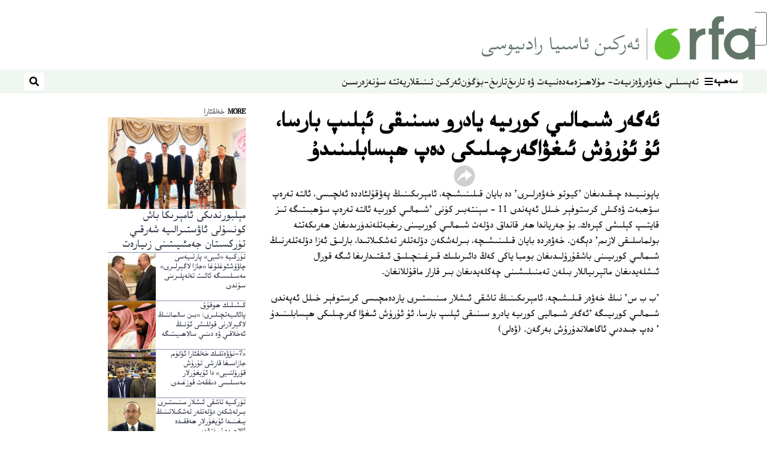

--- FILE ---
content_type: text/html; charset=utf-8
request_url: https://www.rfa.org/uyghur/xewerler/xelqara/shimaliy-koriye-20060911.html?encoding=latin
body_size: 15235
content:
<!DOCTYPE html><html lang="ug" dir="rtl"><head><meta name="viewport" content="width=device-width"/><link rel="icon" type="image/x-icon" href="/pf/resources/icon/rfa/favicon.ico?d=148"/><title>ئەگەر شىمالىي كورىيە يادرو سىنىقى ئېلىپ بارسا، ئۇ ئۇرۇش ئىغۋاگەرچىلىكى دەپ ھېسابلىنىدۇ – ئۇيغۇر</title><meta property="og:title" content="ئەگەر شىمالىي كورىيە يادرو سىنىقى ئېلىپ بارسا، ئۇ ئۇرۇش ئىغۋاگەرچىلىكى دەپ ھېسابلىنىدۇ"/><meta name="twitter:title" content="ئەگەر شىمالىي كورىيە يادرو سىنىقى ئېلىپ بارسا، ئۇ ئۇرۇش ئىغۋاگەرچىلىكى دەپ ھېسابلىنىدۇ"/><meta property="og:image" content="https://www.rfa.org/resizer/v2/https%3A%2F%2Fstatic.themebuilder.aws.arc.pub%2Fradiofreeasia%2F1728056952589.jpg?auth=655639870d7439aa635cf42ef01c84eef72afd2a41e6c08d090978af18eef35f&amp;width=1200"/><meta name="twitter:image" content="https://www.rfa.org/resizer/v2/https%3A%2F%2Fstatic.themebuilder.aws.arc.pub%2Fradiofreeasia%2F1728056952589.jpg?auth=655639870d7439aa635cf42ef01c84eef72afd2a41e6c08d090978af18eef35f&amp;width=1200"/><meta property="og:type" content="article"/><meta name="robots" content="noarchive"/><meta property="og:site_name" content="ئۇيغۇر"/><meta property="og:url" content="https://www.rfa.org/uyghur/xewerler/xelqara/shimaliy-koriye-20060911.html"/><meta name="twitter:site" content="@RFA_UyghurNews"/><meta name="twitter:card" content="summary_large_image"/><link rel="canonical" href="https://www.rfa.org/uyghur/xewerler/xelqara/shimaliy-koriye-20060911.html"/><link id="fusion-output-type-styles" rel="stylesheet" type="text/css" href="/pf/dist/components/output-types/rfa-default.css?d=148&amp;mxId=00000000"/><link id="fusion-template-styles" rel="stylesheet" type="text/css" href="/pf/dist/components/combinations/rfa-default.css?d=148&amp;mxId=00000000"/><link id="fusion-siteStyles-styles" rel="stylesheet" type="text/css" href="/pf/dist/css/rfa-uyghur.css?d=148&amp;mxId=00000000"/><script type="application/javascript" id="polyfill-script">if(!Array.prototype.includes||!(window.Object && window.Object.assign)||!window.Promise||!window.Symbol||!window.fetch){document.write('<script type="application/javascript" src="/pf/dist/engine/polyfill.js?d=148&mxId=00000000" defer=""><\/script>')}</script><script id="fusion-engine-react-script" type="application/javascript" src="/pf/dist/engine/react.js?d=148&amp;mxId=00000000" defer=""></script><script id="fusion-engine-combinations-script" type="application/javascript" src="/pf/dist/components/combinations/rfa-default.js?d=148&amp;mxId=00000000" defer=""></script><style>
		html[data-transliterate="Latin"], 
		html[data-transliterate="Cyrillic"] {
    /* Default styles */
    --font-family-primary: Arial, Helvetica, sans-serif;
    --font-family-secondary: Arial, Helvetica, sans-serif;
    --font-family-tertiary: ('Roboto Slab', serif);

    --RFA-heading-level-2-font-size: 22px;
    --RFA-heading-level-2-line-height: var(--global-line-height-3);
    --RFA-heading-level-3-font-size: 28px;
    --RFA-heading-level-3-line-height: var(--global-line-height-3);
    --RFA-heading-level-4-font-size: 16px;
    --RFA-heading-level-4-line-height: var(--global-line-height-4);
    --RFA-heading-level-5-font-size: 18px;
    --RFA-heading-level-5-line-height: var(--global-line-height-4);
    --RFA-heading-level-6-font-size: 16px;
    --RFA-heading-level-6-line-height: var(--global-line-height-4);
    --RFA-paragraph-level-1-font-size: var(--global-font-size-3);
    --RFA-paragraph-level-1-line-height: var(--global-line-height-5);
    --RFA-paragraph-level-2-font-size: 16px;
    --RFA-paragraph-level-2-line-height: var(--global-line-height-5);
    
    --RFA-footer-item-heading-font-size: 14px;
    --RFA-footer-item-heading-line-height: var(--global-line-height-4);
    --RFA-footer-item-heading-font-weight: var(--global-font-weight-8);
    --RFA-footer-item-list-font-size: 13px;
    --RFA-footer-item-list-line-height: var(--global-line-height-4);
    --RFA-footer-item-list-font-weight: var(--global-font-weight-4);
}

		/* Desktop styles */
		@media (min-width: 48rem) {
			html[data-transliterate="Latin"],
			html[data-transliterate="Cyrillic"] 
			{
				--RFA-heading-level-2-font-size: 32px;
				--RFA-heading-level-2-line-height: var(--global-line-height-3);
				--RFA-heading-level-4-font-size: 24px;
				--RFA-heading-level-4-line-height: var(--global-line-height-4);
				--RFA-heading-level-5-font-size: 19px;
				--RFA-heading-level-5-line-height: var(--global-line-height-4);
				--RFA-heading-level-6-font-size: 19px;
				--RFA-heading-level-6-line-height: var(--global-line-height-4);
			}
		}
		</style><style>
		@font-face {
			font-family: "Alpida Unicode System";
			src: url("/pf/resources/fonts/uyghur/alpdunisys.ttf?d=148") format("truetype");
		}
		@font-face {
			font-family: "Ukij Kesme";
			src: url("/pf/resources/fonts/uyghur/ukij_kesme.ttf?d=148") format("truetype");
			</style><script src="/pf/resources/js/bedit_script.js?d=148"></script><script language="javascript">
             attachAll = true;
						 </script><script src="//tags.rfa.org/rfa-plone/prod/utag.sync.js"></script><style>body { writing-mode: horizontal-tb; }</style><script data-integration="inlineScripts">
		if (typeof window !== 'undefined') {
      function changeURL() {
        const fullUrl = `${window.location.origin}/${window.location.pathname.split("/")[1]}/`;
        const logoLink = document.querySelector("a.c-link.b-header-nav-chain__logo.nav-logo-show");
        if (logoLink) {
          logoLink.href = fullUrl;
        }
      }
      document.addEventListener("DOMContentLoaded", () => {
        setTimeout(() => {
          changeURL();
        }, 1000);
      });
    }
	;
    (function(w,d,s,l,i){
      w[l]=w[l]||[];w[l].push({'gtm.start': new Date().getTime(),event:'gtm.js'});
      var f=d.getElementsByTagName(s)[0],
      j=d.createElement(s),dl=l!='dataLayer'?'&l='+l:'';j.async=true;j.src=
      'https://www.googletagmanager.com/gtm.js?id='+i+dl;f.parentNode.insertBefore(j,f);
    })(window,document,'script','dataLayer','GTM-WF7NSNVP');
  ;
    window.addEventListener('DOMContentLoaded', (event) => {
      queryly.init("b1ab94ed12fe437f", document.querySelectorAll("#fusion-app"));
    });
  ;
		if(typeof window !== 'undefined') {
		// check if window.PoWaSettings exists, create if it does not
		window.PoWaSettings = window.PoWaSettings || {};
		window.PoWaSettings.container = window.PoWaSettings.container || {};

		// set styles for powa settings container
		window.PoWaSettings.container.style = '.powa { position: relative; background: black; height: 0; overflow: hidden; word-break: initial; } .powa-fullscreen { position: initial; padding-bottom: initial !important; } .powa-pane { height: 100%; pointer-events: none; position: absolute; width: 100%; z-index: 2; } .powa-pane > * { pointer-events: auto; } .powa-button { background: none; border: none; padding: 0px; margin: 0px; } @-moz-keyframes powa-spin { 100% { -moz-transform: rotate(360deg); } } @-webkit-keyframes powa-spin { 100% { -webkit-transform: rotate(360deg); } } @keyframes powa-spin { 100% { -webkit-transform: rotate(360deg); transform: rotate(360deg); } } .powa-spin { -webkit-animation: powa-spin 2s infinite linear; animation: powa-spin 2s infinite linear; } .powa-f-2 { width: 2em; height: 2em; } .powa-f-3 { width: 3em; height: 3em; } .powa-f-4 { width: 4em; height: 4em; } .powa-f-5 { width: 5em; height: 5em; } .powa-f-6 { width: 6em; height: 6em; } .powa-shot-play-icon { position: absolute; bottom: 1rem; left: 1rem; width: 3rem !important; height: 3rem !important; background-color: rgb(98, 117, 104); border-radius: 8px; opacity: 1 !important; } .powa-shot-play-icon > g > path:first-child { display: none; } .powa-shot-play-icon > g > path:nth-of-type(2) { fill: #FFF; }';

		// set UI color settings  
		window.addEventListener('powaRender', (event) => {
			window.PoWaSettings.colors = {
				accent: {
					red: 152,
					green: 152,
					blue: 162,
				},
				background: {
					red: 0,
					green: 0,
					blue: 0,
				},
				primary: {
						red: 193,
						green: 193,
						blue: 193,
				},
			};
		});
	};
if (typeof window !== 'undefined') {
	window.addEventListener('powaReady', function (event) {
		function getDataFromUtagData() {
			const utagData = utag_data;
			return {
				page_name: utagData?.page_name,
				page_type: utagData?.page_type,
				url: utagData?.url,
				domain: utagData?.domain,
			};
		}

		function getDataFromEvent(event) {
			return {
				video_position: event.time?.toFixed(0),

				video_name: event.videoData?.headlines?.basic,
				// whole number in seconds
				video_length: event.duration?.toFixed(0) || (event.videoData?.duration / 1000)?.toFixed(0),
				media_type: 'video ondemand', // video ondemand, video live stream
				// Takes the last element in stream array that the stream_type is mp4
				canonical_url:
					event.videoData?.streams?.filter((stream) => stream.stream_type === 'mp4').pop()?.url ||
					event.videoData?.canonical_url,

				content_type: 'video',
				subcontent_type: 'video',
			};
		}

		function getBaseCoreData() {
			const utagData = utag_data;
			if (!utagData) {
				return {};
			}
			return {
				entity: utagData?.entity,
				platform: utagData?.platform,
				platform_short: utagData?.platform_short,
				language: utagData?.language,
				language_service: utagData?.language_service,
				short_language_service: utagData?.short_language_service,
				property_name: utagData?.property_name,
				property_id: utagData?.property_id,
				section: utagData?.section,
			};
		}

		event.detail.powa.on('complete', function (event) {
			const eventType = 'video_complete';
			const dataToSend = {
				...getBaseCoreData(),
				video_event: eventType,
				on_page_event: eventType,
				...getDataFromEvent(event),
				...getDataFromUtagData(),
			};
			utag.link(dataToSend);
			window.dataLayer?.push({
				event: eventType,
				...dataToSend,
			});
		});

		event.detail.powa.on('error', function (event) {
			const eventType = 'video_error';
			const dataToSend = {
				...getBaseCoreData(),
				video_event: eventType,
				on_page_event: eventType,
				...getDataFromEvent(event),
				...getDataFromUtagData(),
			};
			utag.link(dataToSend);
			window.dataLayer?.push({
				event: eventType,
				...dataToSend,
			});
		});

		event.detail.powa.on('pause', function (event) {
			const eventType = 'video_pause';
			const dataToSend = {
				...getBaseCoreData(),
				video_event: eventType,
				on_page_event: eventType,
				...getDataFromEvent(event),
				...getDataFromUtagData(),
			};
			utag.link(dataToSend);
			window.dataLayer?.push({
				event: eventType,
				...dataToSend,
			});
		});
		event.detail.powa.on('start', function (event) {
			const eventType = 'video_play';
			const dataToSend = {
				...getBaseCoreData(),
				video_event: eventType,
				on_page_event: eventType,
				...getDataFromEvent(event),
				...getDataFromUtagData(),

				byline:
					event.videoData?.credits?.by?.map((by) => by.name.replace('By ', '')).join(',') ||
					utag_data?.language_service,
				// MM/DD/YYYY
				pub_date: new Date(event.videoData?.display_date).toLocaleDateString('en-US'),
				pub_hour: new Date(event.videoData?.display_date).getUTCHours(),
				article_uid: event.videoData?._id,
				categories:
					event.videoData?.taxonomy?.sections
						?.map((section) => section._id.replace('/', ''))
						.join(',') || 'none',
				tags: event.videoData?.taxonomy?.tags?.map((tag) => tag.text).join(',') || 'none',
				slug: 'none',
			};
			utag.link(dataToSend);
			window.dataLayer?.push({
				event: eventType,
				...dataToSend,
			});
		});

		event.detail.powa.on('play', function (event) {
			const eventType = 'video_resume';
			const dataToSend = {
				...getBaseCoreData(),
				video_event: eventType,
				on_page_event: eventType,
				...getDataFromEvent(event),
				...getDataFromUtagData(),
			};
			utag.link(dataToSend);
			window.dataLayer?.push({
				event: eventType,
				...dataToSend,
			});
		});

		event.detail.powa.on('skip', function (event) {
			const eventType = 'video_skip';
			const dataToSend = {
				...getBaseCoreData(),
				video_event: eventType,
				on_page_event: eventType,
				...getDataFromEvent(event),
				...getDataFromUtagData(),
			};
			utag.link(dataToSend);
			window.dataLayer?.push({
				event: eventType,
				...dataToSend,
			});
		});

		event.detail.powa.on('playback25', function (event) {
			const eventType = 'video_milestone_10';
			const dataToSend = {
				...getBaseCoreData(),
				video_event: eventType,
				on_page_event: eventType,
				...getDataFromEvent(event),
				...getDataFromUtagData(),
			};
			utag.link(dataToSend);
			window.dataLayer?.push({
				event: eventType,
				...dataToSend,
			});
		});

		event.detail.powa.on('playback50', function (event) {
			const eventType = 'video_milestone_50';
			const dataToSend = {
				...getBaseCoreData(),
				video_event: eventType,
				on_page_event: eventType,
				...getDataFromEvent(event),
				...getDataFromUtagData(),
			};
			utag.link(dataToSend);
			window.dataLayer?.push({
				event: eventType,
				...dataToSend,
			});
		});

		event.detail.powa.on('playback75', function (event) {
			const eventType = 'video_milestone_90';
			const dataToSend = {
				...getBaseCoreData(),
				video_event: eventType,
				on_page_event: eventType,
				...getDataFromEvent(event),
				...getDataFromUtagData(),
			};
			utag.link(dataToSend);
			window.dataLayer?.push({
				event: eventType,
				...dataToSend,
			});
		});
	});
}
;
if (typeof window !== 'undefined') {
	window.addEventListener('message', function (event) {
		// Ensure the message is from the acast origin
		if (event.origin !== 'https://embed.acast.com') {
			return;
		}

		function getEditorialData() {
			if (utag_data) {
				return {
					byline:
						utag_data.byline && utag_data.byline !== 'none'
							? utag_data.byline
							: utag_data.language_service,
					pub_date: utag_data.pub_date,
					pub_hour: utag_data.pub_hour,
					article_uid: utag_data.article_uid,
					categories: utag_data.categories,
					tags: utag_data.tags,
					slug: utag_data.slug,
				};
			}
			return {}; // Added return statement in case utag_data is undefined
		}

		function getUtagData() {
			if (utag_data) {
				return {
					// BASIC
					entity: utag_data.entity,
					platform: utag_data.platform,
					platform_short: utag_data.platform_short,
					language: utag_data.language,
					language_service: utag_data.language_service,
					short_language_service: utag_data.short_language_service,
					property_name: utag_data.property_name,
					property_id: utag_data.property_id,

					content_type: 'audio',
					section: utag_data.section,
					subcontent_type: 'audio',
					page_name: utag_data.page_name,
					page_type: utag_data.page_type,
					url: utag_data.url,
					domain: utag_data.domain,
				};
			}
			return {}; // Added return statement in case utag_data is undefined
		}

		// On play
		if (event.data?.eventName === 'postmessage:on:play') {
			const tealium_event = 'audio_play';
			const dataToSend = {
				audio_event: tealium_event,
				on_page_event: tealium_event,

				audio_name: event.data?.data?.acast,
				audio_length: 'none',
				media_type: 'audio ondemand',

				...getUtagData(),
				...getEditorialData(),
			};
			if (typeof utag !== 'undefined' && utag?.link) {
				utag.link(dataToSend);
			}
			if (typeof window.dataLayer !== 'undefined') {
				window.dataLayer.push({
					event: tealium_event,
					...dataToSend,
				});
			}
		}

		// On pause
		if (event.data?.eventName === 'postmessage:on:pause') {
			const tealium_event = 'audio_pause';
			const dataToSend = {
				audio_event: tealium_event,
				on_page_event: tealium_event,

				// audio_name: event.data?.data?.acast, // not available
				audio_length: 'none',
				media_type: 'audio ondemand',

				...getUtagData(),
			};

			if (typeof utag !== 'undefined' && utag?.link) {
				utag.link(dataToSend);
			}
			if (typeof window.dataLayer !== 'undefined') {
				window.dataLayer.push({
					event: tealium_event,
					...dataToSend,
				});
			}
		}

		// On seek
		if (event.data?.eventName === 'postmessage:on:seek') {
			const analyticsEvent = 'audio_skip';
			const dataToSend = {
				audio_event: analyticsEvent,
				on_page_event: analyticsEvent,

				// audio_name: event.data?.data?.acast, // not available
				audio_length: 'none',
				media_type: 'audio ondemand',

				...getUtagData(),
			};
			if (typeof utag !== 'undefined' && utag?.link) {
				utag.link(dataToSend);
			}
			if (typeof window.dataLayer !== 'undefined') {
				window.dataLayer.push({
					event: analyticsEvent,
					...dataToSend,
				});
			}
		}
	});
};window.isIE = !!window.MSInputMethodContext && !!document.documentMode;</script><script type="application/ld+json">{
  "@context": "http://schema.org",
  "@type": "NewsArticle",
  "mainEntityOfPage": "https://www.rfa.org/uyghur/xewerler/xelqara/shimaliy-koriye-20060911.html",
  "headline": "ئەگەر شىمالىي كورىيە يادرو سىنىقى ئېلىپ بارسا، ئۇ ئۇرۇش ئىغۋاگەرچىلىكى دەپ ھېسابلىنىدۇ",
  "alternativeHeadline": "",
  "datePublished": "2006-09-11T04:00:00Z",
  "dateModified": "2025-04-14T02:42:41.85Z",
  "description": "",
  "author": [],
  "publisher": {
    "@id": "https://www.rfa.org/",
    "@type": "NewsMediaOrganization",
    "name": "Radio Free Asia"
  },
  "image": []
}</script><script type="application/ld+json">{
  "@context": "http://schema.org",
  "@type": "NewsMediaOrganization",
  "url": "https://www.rfa.org/",
  "name": "Radio Free Asia",
  "logo": "https://static.themebuilder.aws.arc.pub/radiofreeasia/1697744258968.png",
  "correctionsPolicy": "https://www.rfa.org/english/about/codeofethics/",
  "diversityPolicy": "https://www.rfa.org/english/about/codeofethics/",
  "ethicsPolicy": "https://www.rfa.org/english/about/codeofethics/",
  "unnamedSourcesPolicy": "https://www.rfa.org/english/about/codeofethics/",
  "alternateName": [
    "RFA"
  ],
  "verificationFactCheckingPolicy": "https://www.rfa.org/english/about/codeofethics/"
}</script><script async="" data-integration="nativo-ad" src="https://s.ntv.io/serve/load.js"></script><script type="text/javascript">
						 var _utag_data_aux = {"page_type":"article","content_type":"story","subcontent_type":"article","section":"خەلقئارا","themes":"none","categories":"خەلقئارا","article_uid":"ootvzfphzflrpqubolrhg5iz4i","tags":"none","slug":"shimaliy-koriye-20060911","byline":"none","pub_hour":4,"pub_date":"9/11/2006","entity":"rfa","platform":"web","platform_short":"w","language":"uyghur","language_service":"rfa uyghur","short_language_service":"uyg","property_name":"rfa uyghur web","property_id":518}
						 _utag_data_aux.domain = window.location.origin.toLowerCase();
						 _utag_data_aux.url = window.location.origin.toLowerCase() + window.location.pathname.toLowerCase();
						 _utag_data_aux.page_title = document.title.toLowerCase();
						 _utag_data_aux.page_name = document.title.toLowerCase();
					</script><script defer="" data-integration="queryly" src="https://www.queryly.com/js/queryly.v4.min.js"></script><script type="text/javascript">
						var utag_data={"page_type":"article","content_type":"story","subcontent_type":"article","section":"خەلقئارا","themes":"none","categories":"خەلقئارا","article_uid":"ootvzfphzflrpqubolrhg5iz4i","tags":"none","slug":"shimaliy-koriye-20060911","byline":"none","pub_hour":4,"pub_date":"9/11/2006","entity":"rfa","platform":"web","platform_short":"w","language":"uyghur","language_service":"rfa uyghur","short_language_service":"uyg","property_name":"rfa uyghur web","property_id":518}
						utag_data.domain = window.location.origin.toLowerCase();
						utag_data.url = window.location.origin.toLowerCase() + window.location.pathname.toLowerCase();
						utag_data.page_title = document.title.toLowerCase();
						utag_data.page_name = document.title.toLowerCase();
						</script>
<script>(window.BOOMR_mq=window.BOOMR_mq||[]).push(["addVar",{"rua.upush":"false","rua.cpush":"false","rua.upre":"false","rua.cpre":"false","rua.uprl":"false","rua.cprl":"false","rua.cprf":"false","rua.trans":"SJ-c7d703ae-9264-4677-9c89-b1d6928384a5","rua.cook":"false","rua.ims":"false","rua.ufprl":"false","rua.cfprl":"false","rua.isuxp":"false","rua.texp":"norulematch","rua.ceh":"false","rua.ueh":"false","rua.ieh.st":"0"}]);</script>
                              <script>!function(e){var n="https://s.go-mpulse.net/boomerang/";if("False"=="True")e.BOOMR_config=e.BOOMR_config||{},e.BOOMR_config.PageParams=e.BOOMR_config.PageParams||{},e.BOOMR_config.PageParams.pci=!0,n="https://s2.go-mpulse.net/boomerang/";if(window.BOOMR_API_key="VBVVV-FPG74-W5UWK-WY5GJ-27F7E",function(){function e(){if(!o){var e=document.createElement("script");e.id="boomr-scr-as",e.src=window.BOOMR.url,e.async=!0,i.parentNode.appendChild(e),o=!0}}function t(e){o=!0;var n,t,a,r,d=document,O=window;if(window.BOOMR.snippetMethod=e?"if":"i",t=function(e,n){var t=d.createElement("script");t.id=n||"boomr-if-as",t.src=window.BOOMR.url,BOOMR_lstart=(new Date).getTime(),e=e||d.body,e.appendChild(t)},!window.addEventListener&&window.attachEvent&&navigator.userAgent.match(/MSIE [67]\./))return window.BOOMR.snippetMethod="s",void t(i.parentNode,"boomr-async");a=document.createElement("IFRAME"),a.src="about:blank",a.title="",a.role="presentation",a.loading="eager",r=(a.frameElement||a).style,r.width=0,r.height=0,r.border=0,r.display="none",i.parentNode.appendChild(a);try{O=a.contentWindow,d=O.document.open()}catch(_){n=document.domain,a.src="javascript:var d=document.open();d.domain='"+n+"';void(0);",O=a.contentWindow,d=O.document.open()}if(n)d._boomrl=function(){this.domain=n,t()},d.write("<bo"+"dy onload='document._boomrl();'>");else if(O._boomrl=function(){t()},O.addEventListener)O.addEventListener("load",O._boomrl,!1);else if(O.attachEvent)O.attachEvent("onload",O._boomrl);d.close()}function a(e){window.BOOMR_onload=e&&e.timeStamp||(new Date).getTime()}if(!window.BOOMR||!window.BOOMR.version&&!window.BOOMR.snippetExecuted){window.BOOMR=window.BOOMR||{},window.BOOMR.snippetStart=(new Date).getTime(),window.BOOMR.snippetExecuted=!0,window.BOOMR.snippetVersion=12,window.BOOMR.url=n+"VBVVV-FPG74-W5UWK-WY5GJ-27F7E";var i=document.currentScript||document.getElementsByTagName("script")[0],o=!1,r=document.createElement("link");if(r.relList&&"function"==typeof r.relList.supports&&r.relList.supports("preload")&&"as"in r)window.BOOMR.snippetMethod="p",r.href=window.BOOMR.url,r.rel="preload",r.as="script",r.addEventListener("load",e),r.addEventListener("error",function(){t(!0)}),setTimeout(function(){if(!o)t(!0)},3e3),BOOMR_lstart=(new Date).getTime(),i.parentNode.appendChild(r);else t(!1);if(window.addEventListener)window.addEventListener("load",a,!1);else if(window.attachEvent)window.attachEvent("onload",a)}}(),"".length>0)if(e&&"performance"in e&&e.performance&&"function"==typeof e.performance.setResourceTimingBufferSize)e.performance.setResourceTimingBufferSize();!function(){if(BOOMR=e.BOOMR||{},BOOMR.plugins=BOOMR.plugins||{},!BOOMR.plugins.AK){var n="false"=="true"?1:0,t="",a="ck6k5zaxzcois2lq7gyq-f-eb05040cf-clientnsv4-s.akamaihd.net",i="false"=="true"?2:1,o={"ak.v":"39","ak.cp":"1382888","ak.ai":parseInt("836812",10),"ak.ol":"0","ak.cr":9,"ak.ipv":4,"ak.proto":"h2","ak.rid":"1850f110","ak.r":44268,"ak.a2":n,"ak.m":"dscr","ak.n":"ff","ak.bpcip":"18.188.174.0","ak.cport":47826,"ak.gh":"23.192.164.133","ak.quicv":"","ak.tlsv":"tls1.3","ak.0rtt":"","ak.0rtt.ed":"","ak.csrc":"-","ak.acc":"","ak.t":"1769011633","ak.ak":"hOBiQwZUYzCg5VSAfCLimQ==Pbbj5lW+7nEau0lgWUjIVD5Hcj2aA3VNitd79vFCCxuMIuJpZOjpZeSZcBI1qk4N0KKEbjx364CWHQtjx6aSMubaIFsKFS+FWCCNBoTTpHJFfG1fW8RbSjwGqAgrxrevjrYPIdN//1Rn8Um88pF9rmHE2PYPZd50tuLvGrgagoGfm3VeVyeWgL8pblPd2QafbImIk8kX8WTWQUBu2b2eacqp1CuWDdzVp5FaL2WRbmL7kTjomzY49E/P7RYH/vDHCrFpxJY3+PQw/dqwVXN7266QeyVg8LuJe5yh4FJmFmynZH0ENqPuvHObCksLP6e5HQq+1hBGh1rENkypLwZ+hlEsJztqf9fdxtVc1a34dMHAnTO/pOImQqkVUZpTVXUALxuQPyOa6JzEH89++rBEAv1t5+z0qojTw+a9iBJ1fNk=","ak.pv":"55","ak.dpoabenc":"","ak.tf":i};if(""!==t)o["ak.ruds"]=t;var r={i:!1,av:function(n){var t="http.initiator";if(n&&(!n[t]||"spa_hard"===n[t]))o["ak.feo"]=void 0!==e.aFeoApplied?1:0,BOOMR.addVar(o)},rv:function(){var e=["ak.bpcip","ak.cport","ak.cr","ak.csrc","ak.gh","ak.ipv","ak.m","ak.n","ak.ol","ak.proto","ak.quicv","ak.tlsv","ak.0rtt","ak.0rtt.ed","ak.r","ak.acc","ak.t","ak.tf"];BOOMR.removeVar(e)}};BOOMR.plugins.AK={akVars:o,akDNSPreFetchDomain:a,init:function(){if(!r.i){var e=BOOMR.subscribe;e("before_beacon",r.av,null,null),e("onbeacon",r.rv,null,null),r.i=!0}return this},is_complete:function(){return!0}}}}()}(window);</script></head><body><noscript><iframe title="gtm" src="https://www.googletagmanager.com/ns.html?id=GTM-WF7NSNVP" height="0" width="0" style="display:none;visibility:hidden"></iframe></noscript><script type="text/javascript">
		(function(a,b,c,d){
		a='//tags.rfa.org/rfa-plone/prod/utag.js';
		b=document;c='script';d=b.createElement(c);d.src=a;d.type='text/java'+c;d.async=true;
		a=b.getElementsByTagName(c)[0];a.parentNode.insertBefore(d,a);
		})();
		</script><a class="skip-main" href="#main">ئاساسلىق مەزمۇنغا ئاتلاڭ</a><div id="modal-root"></div><div id="fusion-app" class="c-stack b-application" data-style-direction="vertical" data-style-justification="start" data-style-alignment="unset" data-style-inline="false" data-style-wrap="nowrap"><div class="b-rfa-right-rail-article"><header class="c-stack b-rfa-right-rail-article__navigation" data-style-direction="vertical" data-style-justification="start" data-style-alignment="unset" data-style-inline="false" data-style-wrap="nowrap"><div class="b-rfa-logo"><div class="b-rfa-logo__container"><a href="/uyghur/" title="Radio Free Asia Logo"><img class="b-rfa-logo__image" src="https://static.themebuilder.aws.arc.pub/radiofreeasia/1697744258968.png" alt="Radio Free Asia Logo"/></a></div></div><nav id="main-nav" class="b-header-nav-chain " aria-label="Sections Menu"><div class="b-header-nav-chain__top-layout"><div class="b-header-nav-chain__nav-left"><div class="nav-components--mobile" data-testid="nav-chain-nav-components-mobile-left"><button data-testid="nav-chain-nav-section-button" aria-label="سەھىپە" class="c-button c-button--small c-button--secondary-reverse" type="button"><span class="visually-hidden">سەھىپە</span><svg class="c-icon" width="48" height="48" xmlns="http://www.w3.org/2000/svg" viewBox="0 0 512 512" fill="currentColor" aria-hidden="true" focusable="false"><path d="M25 96C25 78.33 39.33 64 57 64H441C458.7 64 473 78.33 473 96C473 113.7 458.7 128 441 128H57C39.33 128 25 113.7 25 96ZM25 256C25 238.3 39.33 224 57 224H441C458.7 224 473 238.3 473 256C473 273.7 458.7 288 441 288H57C39.33 288 25 273.7 25 256ZM441 448H57C39.33 448 25 433.7 25 416C25 398.3 39.33 384 57 384H441C458.7 384 473 398.3 473 416C473 433.7 458.7 448 441 448Z"></path></svg></button></div><div class="nav-components--desktop" data-testid="nav-chain-nav-components-desktop-left"><button data-testid="nav-chain-nav-section-button" aria-label="سەھىپە" class="c-button c-button--small c-button--secondary-reverse" type="button"><span class="visually-hidden">سەھىپە</span><span>سەھىپە</span><svg class="c-icon" width="48" height="48" xmlns="http://www.w3.org/2000/svg" viewBox="0 0 512 512" fill="currentColor" aria-hidden="true" focusable="false"><path d="M25 96C25 78.33 39.33 64 57 64H441C458.7 64 473 78.33 473 96C473 113.7 458.7 128 441 128H57C39.33 128 25 113.7 25 96ZM25 256C25 238.3 39.33 224 57 224H441C458.7 224 473 238.3 473 256C473 273.7 458.7 288 441 288H57C39.33 288 25 273.7 25 256ZM441 448H57C39.33 448 25 433.7 25 416C25 398.3 39.33 384 57 384H441C458.7 384 473 398.3 473 416C473 433.7 458.7 448 441 448Z"></path></svg></button></div></div><a title="Radio Free Asia Logo" class="c-link b-header-nav-chain__logo  nav-logo-hidden " href="/" aria-hidden="true" tabindex="-1"><img src="https://static.themebuilder.aws.arc.pub/radiofreeasia/1697744258968.png" alt="Radio Free Asia Logo" data-chromatic="ignore"/></a><nav aria-label="Top Links" class="c-stack b-header-nav-chain__links-list" data-style-direction="horizontal" data-style-justification="start" data-style-alignment="center" data-style-inline="false" data-style-wrap="wrap"><span class="b-header-nav-chain__links-list-item"><a class="c-link" href="/uyghur/in-depth/">تەپسىلىي خەۋەر</a></span><span class="b-header-nav-chain__links-list-item"><a class="c-link" href="/uyghur/analysis/">ۋەزىيەت- مۇلاھىزە</a></span><span class="b-header-nav-chain__links-list-item"><a class="c-link" href="/uyghur/arts-culture/">مەدەنىيەت ۋە تارىخ</a></span><span class="b-header-nav-chain__links-list-item"><a class="c-link" href="/uyghur/program/tarix-bugun/">تارىخ-بۈگۈن</a></span><span class="b-header-nav-chain__links-list-item"><a class="c-link" href="/uyghur/breathe-freely/">ئەركىن تىنىقلار</a></span><span class="b-header-nav-chain__links-list-item"><a class="c-link" href="/uyghur/opinion/yette-su/">يەتتە سۇ</a></span><span class="b-header-nav-chain__links-list-item"><a class="c-link" href="/uyghur/video/nezer/">نەزەر</a></span><span class="b-header-nav-chain__links-list-item"><a class="c-link" href="/uyghur/video/">سىن</a></span></nav><div class="b-header-nav-chain__nav-right"><div class="nav-components--mobile" data-testid="nav-chain-nav-components-mobile-right"><button aria-label="ئىزدەش" class="c-button c-button--small c-button--secondary-reverse" type="button"><span class="visually-hidden">ئىزدەش</span><span><svg class="c-icon" width="48" height="48" xmlns="http://www.w3.org/2000/svg" viewBox="0 0 512 512" fill="currentColor" aria-hidden="true" focusable="false"><path d="M505 442.7L405.3 343c-4.5-4.5-10.6-7-17-7H372c27.6-35.3 44-79.7 44-128C416 93.1 322.9 0 208 0S0 93.1 0 208s93.1 208 208 208c48.3 0 92.7-16.4 128-44v16.3c0 6.4 2.5 12.5 7 17l99.7 99.7c9.4 9.4 24.6 9.4 33.9 0l28.3-28.3c9.4-9.4 9.4-24.6.1-34zM208 336c-70.7 0-128-57.2-128-128 0-70.7 57.2-128 128-128 70.7 0 128 57.2 128 128 0 70.7-57.2 128-128 128z"></path></svg></span></button></div><div class="nav-components--desktop" data-testid="nav-chain-nav-components-desktop-right"><button aria-label="ئىزدەش" class="c-button c-button--small c-button--secondary-reverse" type="button"><span class="visually-hidden">ئىزدەش</span><span><svg class="c-icon" width="48" height="48" xmlns="http://www.w3.org/2000/svg" viewBox="0 0 512 512" fill="currentColor" aria-hidden="true" focusable="false"><path d="M505 442.7L405.3 343c-4.5-4.5-10.6-7-17-7H372c27.6-35.3 44-79.7 44-128C416 93.1 322.9 0 208 0S0 93.1 0 208s93.1 208 208 208c48.3 0 92.7-16.4 128-44v16.3c0 6.4 2.5 12.5 7 17l99.7 99.7c9.4 9.4 24.6 9.4 33.9 0l28.3-28.3c9.4-9.4 9.4-24.6.1-34zM208 336c-70.7 0-128-57.2-128-128 0-70.7 57.2-128 128-128 70.7 0 128 57.2 128 128 0 70.7-57.2 128-128 128z"></path></svg></span></button></div></div></div><div id="flyout-overlay" data-testid="nav-chain-flyout-overlay" class="c-stack b-header-nav-chain__flyout-overlay closed" data-style-direction="vertical" data-style-justification="start" data-style-alignment="unset" data-style-inline="false" data-style-wrap="nowrap"><div><div class="c-stack b-header-nav-chain__flyout-nav-wrapper closed" data-style-direction="vertical" data-style-justification="start" data-style-alignment="unset" data-style-inline="false" data-style-wrap="nowrap"><div class="b-header-nav-chain__flyout-close-button"><button aria-label="تاقاش" class="c-button c-button--small c-button--secondary-reverse" type="button"><span class="visually-hidden">تاقاش</span><svg class="c-icon" width="24" height="24" xmlns="http://www.w3.org/2000/svg" viewBox="0 0 512 512" fill="currentColor" aria-hidden="true" focusable="false"><path d="M406.6 361.4C419.1 373.9 419.1 394.15 406.6 406.65C400.4 412.9 392.2 416 384 416C375.8 416 367.62 412.875 361.38 406.625L256 301.3L150.63 406.6C144.38 412.9 136.19 416 128 416C119.81 416 111.63 412.9 105.375 406.6C92.875 394.1 92.875 373.85 105.375 361.35L210.775 255.95L105.375 150.6C92.875 138.1 92.875 117.85 105.375 105.35C117.875 92.85 138.125 92.85 150.625 105.35L256 210.8L361.4 105.4C373.9 92.9 394.15 92.9 406.65 105.4C419.15 117.9 419.15 138.15 406.65 150.65L301.25 256.05L406.6 361.4Z"></path></svg></button></div><div class="nav-menu"><div data-testid="nav-chain-nav-components-mobile" class="c-stack nav-components--mobile" data-style-direction="vertical" data-style-justification="start" data-style-alignment="unset" data-style-inline="false" data-style-wrap="nowrap"><nav aria-label="More Links" class="c-stack b-links-bar" data-style-direction="horizontal" data-style-justification="center" data-style-alignment="unset" data-style-inline="false" data-style-wrap="wrap"><a class="c-link" href="/uyghur/in-depth">تەپسىلىي خەۋەر</a><span class="c-separator"></span><a class="c-link" href="/uyghur/analysis">ۋەزىيەت- مۇلاھىزە</a><span class="c-separator"></span><a class="c-link" href="/uyghur/arts-culture">مەدەنىيەت ۋە تارىخ</a><span class="c-separator"></span><a class="c-link" href="/uyghur/program/tarix-bugun">تارىخ-بۈگۈن</a><span class="c-separator"></span><a class="c-link" href="/uyghur/breathe-freely">ئەركىن تىنىقلار</a><span class="c-separator"></span><a class="c-link" href="/uyghur/opinion/yette-su">يەتتە سۇ</a><span class="c-separator"></span><a class="c-link" href="/uyghur/video/nezer">نەزەر</a><span class="c-separator"></span><a class="c-link" href="/uyghur/video">سىن</a></nav><hr class="c-divider"/></div><div data-testid="nav-chain-nav-components-desktop" class="c-stack nav-components--desktop" data-style-direction="vertical" data-style-justification="start" data-style-alignment="unset" data-style-inline="false" data-style-wrap="nowrap"></div></div><ul class="c-stack b-header-nav-chain__flyout-nav" data-style-direction="vertical" data-style-justification="start" data-style-alignment="unset" data-style-inline="false" data-style-wrap="nowrap"><li class="section-item" data-testid="nav-chain-section-item"><a class="c-link" href="/uyghur/in-depth/" aria-hidden="true" tabindex="-1">تەپسىلىي خەۋەر</a></li><li class="section-item" data-testid="nav-chain-section-item"><a class="c-link" href="/uyghur/analysis/" aria-hidden="true" tabindex="-1">ۋەزىيەت- مۇلاھىزە</a></li><li class="section-item" data-testid="nav-chain-section-item"><a class="c-link" href="/uyghur/arts-culture/history/" aria-hidden="true" tabindex="-1">مەدەنىيەت ۋە تارىخ</a></li><li class="section-item" data-testid="nav-chain-section-item"><a class="c-link" href="/uyghur/program/tarix-bugun/" aria-hidden="true" tabindex="-1">تارىخ-بۈگۈن</a></li><li class="section-item" data-testid="nav-chain-section-item"><a class="c-link" href="/uyghur/breathe-freely/" aria-hidden="true" tabindex="-1">ئەركىن تىنىقلار</a></li><li class="section-item" data-testid="nav-chain-section-item"><a class="c-link" href="/uyghur/opinion/yette-su/" aria-hidden="true" tabindex="-1">يەتتە سۇ</a></li><li class="section-item" data-testid="nav-chain-section-item"><div data-testid="nav-chain-section-item-subsection" class="c-stack b-header-nav-chain__subsection-anchor subsection-anchor " data-style-direction="horizontal" data-style-justification="start" data-style-alignment="center" data-style-inline="false" data-style-wrap="nowrap"><a class="c-link" href="/uyghur/video/" aria-hidden="true" tabindex="-1">سىن</a><button aria-expanded="false" aria-controls="header_sub_section_uyghur/video" aria-label="سىن تارماق بۆلەكلىرىنى كۆرسەت" class="c-button c-button--medium c-button--default submenu-caret" type="button"><span class="visually-hidden">سىن تارماق بۆلەكلىرىنى كۆرسەت</span><span><svg class="c-icon" width="20" height="20" xmlns="http://www.w3.org/2000/svg" viewBox="0 0 512 512" fill="currentColor" aria-hidden="true" focusable="false"><path d="M256 416C247.812 416 239.62 412.875 233.38 406.625L41.38 214.625C28.88 202.125 28.88 181.875 41.38 169.375C53.88 156.875 74.13 156.875 86.63 169.375L256 338.8L425.4 169.4C437.9 156.9 458.15 156.9 470.65 169.4C483.15 181.9 483.15 202.15 470.65 214.65L278.65 406.65C272.4 412.9 264.2 416 256 416Z"></path></svg></span></button></div><div class="b-header-nav-chain__subsection-container "><ul class="b-header-nav-chain__subsection-menu" id="header_sub_section_uyghur/video"><li class="subsection-item" data-testid="nav-chain-subsection-item"><a class="c-link" href="/uyghur/video/nezer/" aria-hidden="true" tabindex="-1">نەزەر</a></li></ul></div></li><li class="section-menu--bottom-placeholder"></li></ul></div></div></div></nav></header><section role="main" tabindex="-1" class="b-rfa-right-rail-article__main"><div class="c-stack b-rfa-right-rail-article__full-width-1 hide-if-empty" data-style-direction="vertical" data-style-justification="start" data-style-alignment="unset" data-style-inline="false" data-style-wrap="nowrap"></div><div class="c-grid b-rfa-right-rail-article__rail-container"><div class="c-stack b-rfa-right-rail-article__main-interior-item" data-style-direction="vertical" data-style-justification="start" data-style-alignment="unset" data-style-inline="false" data-style-wrap="nowrap"><div class="c-stack b-rfa-right-rail-article__main-interior-item-1" data-style-direction="vertical" data-style-justification="start" data-style-alignment="unset" data-style-inline="false" data-style-wrap="nowrap"><h1 class="b-headline">ئەگەر شىمالىي كورىيە يادرو سىنىقى ئېلىپ بارسا، ئۇ ئۇرۇش ئىغۋاگەرچىلىكى دەپ ھېسابلىنىدۇ</h1></div><div class="c-stack b-rfa-right-rail-article__main-interior-item-info" data-style-direction="vertical" data-style-justification="start" data-style-alignment="unset" data-style-inline="false" data-style-wrap="nowrap"><div class="b-rfa-info-chain"><time as="time" class="c-date b-rfa-date" dateTime="2006-09-11T04:00:00Z">2006.09.11</time><div class="b-rfa-info-chain__share-button"><div style="display:none" id="f0fnav7Jha992fN" data-fusion-collection="features" data-fusion-type="RFA-Share-Button/default" data-fusion-name="Share Button - RFA Block" data-fusion-message="Could not render component [features:RFA-Share-Button/default]"></div></div></div></div><div class="c-stack b-rfa-right-rail-article__main-interior-item-2" data-style-direction="vertical" data-style-justification="start" data-style-alignment="unset" data-style-inline="false" data-style-wrap="nowrap"><article class="b-article-body"><p class="c-paragraph">ياپونىيىدە چىقىدىغان 'كيوتو خەۋەرلىرى' دە بايان قىلىنىشىچە، ئامېرىكىنىڭ پەۋقۇلئاددە ئەلچىسى، ئالتە تەرەپ سۆھبەت ۋەكىلى كرستوفېر خىلل ئەپەندى 11 ‏- سېنتەبىر كۈنى 'شىمالىي كورىيە ئالتە تەرەپ سۆھبىتىگە تىز قايتىپ كېلىشى كېرەك. بۇ جەرياندا ھەر قانداق دۆلەت شىمالىي كورىيىنى رىغبەتلەندۈرىدىغان ھەرىكەتتە بولماسلىقى لازىم' دېگەن. خەۋەردە بايان قىلىنىشىچە، بىرلەشكەن دۆلەتلەر تەشكىلاتىدا، بارلىق ئەزا دۆلەتلەرنىڭ شىمالىي كورىيىنى باشقۇرۇلىدىغان بومبا ياكى كەڭ دائىرىلىك قىرغىنچىلىق ئىقتىدارىغا ئىگە قورال ئىشلەيدىغان ماتېرىياللار بىلەن تەمنىلىشىنى چەكلەيدىغان بىر قارار ماقۇللانغان.</p><p class="c-paragraph">'ب ب س' نىڭ خەۋەر قىلىشىچە، ئامېرىكىنىڭ تاشقى ئىشلار مىنىستىرى ياردەمچىسى كرستوفېر خىلل ئەپەندى شىمالىي كورىيىگە 'ئەگەر شىماليى كورىيە يادرو سىنىقى ئېلىپ بارسا، ئۇ ئۇرۇش ئىغۋا گەرچىلىكى ھېسابلىنىدۇ ' دەپ جىددىي ئاگاھلاندۇرۇش بەرگەن. (ۋەلى)</p></article></div></div><aside class="c-stack b-rfa-right-rail-article__main-right-rail" data-style-direction="vertical" data-style-justification="start" data-style-alignment="unset" data-style-inline="false" data-style-wrap="nowrap"><div class="c-stack b-rfa-simple-list" data-style-direction="vertical" data-style-justification="start" data-style-alignment="unset" data-style-inline="false" data-style-wrap="nowrap"><h2 class="c-heading"><div class="b-rfa-simple-list--title"><span>MORE<!-- --> </span> <span class="b-rfa-simple-list--title2">خەلقئارا</span></div></h2><div class="c-stack b-rfa-simple-list__items" data-style-direction="vertical" data-style-justification="start" data-style-alignment="unset" data-style-inline="false" data-style-wrap="nowrap"><article class="c-stack b-rfa-simple-list__item--first" data-style-direction="vertical" data-style-justification="start" data-style-alignment="unset" data-style-inline="false" data-style-wrap="nowrap"><a class="c-link b-rfa-simple-list__item-anchor--first" href="/uyghur/xewerler/xelqara-xewer/awstraliyede-uyghur-mesilisi-03062019174239.html" aria-hidden="true" tabindex="-1"><img data-chromatic="ignore" alt="" class="c-image" loading="lazy" src="https://www.rfa.org/resizer/v2/QZ672RBLEBZVDHO5UHA67DKTLQ.jpg?smart=true&amp;auth=c65dd4504ac29f4e3e0bd2f3cdd2d95736cac55d9a5ebcf12c6399a7d0b042f8&amp;width=274&amp;height=182" srcSet="https://www.rfa.org/resizer/v2/QZ672RBLEBZVDHO5UHA67DKTLQ.jpg?smart=true&amp;auth=c65dd4504ac29f4e3e0bd2f3cdd2d95736cac55d9a5ebcf12c6399a7d0b042f8&amp;width=274&amp;height=182 274w, https://www.rfa.org/resizer/v2/QZ672RBLEBZVDHO5UHA67DKTLQ.jpg?smart=true&amp;auth=c65dd4504ac29f4e3e0bd2f3cdd2d95736cac55d9a5ebcf12c6399a7d0b042f8&amp;width=548&amp;height=364 548w, https://www.rfa.org/resizer/v2/QZ672RBLEBZVDHO5UHA67DKTLQ.jpg?smart=true&amp;auth=c65dd4504ac29f4e3e0bd2f3cdd2d95736cac55d9a5ebcf12c6399a7d0b042f8&amp;width=1096&amp;height=728 1096w" width="274" height="182"/></a><a class="c-link" href="/uyghur/xewerler/xelqara-xewer/awstraliyede-uyghur-mesilisi-03062019174239.html"><h3 style="--heading-truncation:3" class="c-heading">مېلبورندىكى ئامېرىكا باش كونسۇلى ئاۋستىرالىيە شەرقىي تۈركسىتان جەمئىيىتىنى زىيارەت قىلدى</h3></a></article><hr aria-hidden="true"/><article class="c-stack b-rfa-simple-list__item" data-style-direction="horizontal" data-style-justification="start" data-style-alignment="unset" data-style-inline="false" data-style-wrap="nowrap"><a class="c-link" href="/uyghur/xewerler/xelqara-xewer/turkiyede-uyghur-mesilisi-03042019160926.html"><h3 style="--heading-truncation:4" class="c-heading">تۈركىيە «ئىيى» پارتىيەسى چاۋۇشئوغلۇغا «جازا لاگېرلىرى» مەسىلىسىگە ئائىت تەلەپلىرىنى سۇندى</h3></a><a class="c-link b-rfa-simple-list__item-anchor" href="/uyghur/xewerler/xelqara-xewer/turkiyede-uyghur-mesilisi-03042019160926.html" aria-hidden="true" tabindex="-1"><img data-chromatic="ignore" alt="" class="c-image" loading="lazy" src="https://www.rfa.org/resizer/v2/6UKUX7A22TRJXHKTKVHUCJWEFM.jpg?smart=true&amp;auth=d487b0be0b7bbfd169c13c2f23417fb134a1280da079f90f0cf03871a1fbdffc&amp;width=274&amp;height=274" srcSet="https://www.rfa.org/resizer/v2/6UKUX7A22TRJXHKTKVHUCJWEFM.jpg?smart=true&amp;auth=d487b0be0b7bbfd169c13c2f23417fb134a1280da079f90f0cf03871a1fbdffc&amp;width=274&amp;height=274 274w, https://www.rfa.org/resizer/v2/6UKUX7A22TRJXHKTKVHUCJWEFM.jpg?smart=true&amp;auth=d487b0be0b7bbfd169c13c2f23417fb134a1280da079f90f0cf03871a1fbdffc&amp;width=548&amp;height=548 548w, https://www.rfa.org/resizer/v2/6UKUX7A22TRJXHKTKVHUCJWEFM.jpg?smart=true&amp;auth=d487b0be0b7bbfd169c13c2f23417fb134a1280da079f90f0cf03871a1fbdffc&amp;width=1096&amp;height=1096 1096w" width="274" height="274"/></a></article><hr aria-hidden="true"/><article class="c-stack b-rfa-simple-list__item" data-style-direction="horizontal" data-style-justification="start" data-style-alignment="unset" data-style-inline="false" data-style-wrap="nowrap"><a class="c-link" href="/uyghur/xewerler/xelqara-xewer/seudi-xitay-02272019161857.html"><h3 style="--heading-truncation:4" class="c-heading">كىشىلىك ھوقۇق پائالىيەتچىلىرى: «بىن سالماننىڭ لاگېرلارنى قوللىشى ئۇنىڭ ئەخلاقىي ۋە دىنىي سالاھىيىتىگە خىلاپ»</h3></a><a class="c-link b-rfa-simple-list__item-anchor" href="/uyghur/xewerler/xelqara-xewer/seudi-xitay-02272019161857.html" aria-hidden="true" tabindex="-1"><img data-chromatic="ignore" alt="" class="c-image" loading="lazy" src="https://www.rfa.org/resizer/v2/SMIXNILTZ6MHPQVYPY4VUHWFRU.jpg?smart=true&amp;auth=5da747f53a1f47073add702c28d1275f5d0e59ef3ca35353413086fe3eb694cb&amp;width=274&amp;height=274" srcSet="https://www.rfa.org/resizer/v2/SMIXNILTZ6MHPQVYPY4VUHWFRU.jpg?smart=true&amp;auth=5da747f53a1f47073add702c28d1275f5d0e59ef3ca35353413086fe3eb694cb&amp;width=274&amp;height=274 274w, https://www.rfa.org/resizer/v2/SMIXNILTZ6MHPQVYPY4VUHWFRU.jpg?smart=true&amp;auth=5da747f53a1f47073add702c28d1275f5d0e59ef3ca35353413086fe3eb694cb&amp;width=548&amp;height=548 548w, https://www.rfa.org/resizer/v2/SMIXNILTZ6MHPQVYPY4VUHWFRU.jpg?smart=true&amp;auth=5da747f53a1f47073add702c28d1275f5d0e59ef3ca35353413086fe3eb694cb&amp;width=1096&amp;height=1096 1096w" width="274" height="274"/></a></article><hr aria-hidden="true"/><article class="c-stack b-rfa-simple-list__item" data-style-direction="horizontal" data-style-justification="start" data-style-alignment="unset" data-style-inline="false" data-style-wrap="nowrap"><a class="c-link" href="/uyghur/xewerler/xelqara-xewer/xelqarada-uyghur-mesilisi-02272019161746.html"><h3 style="--heading-truncation:4" class="c-heading">«7-نۆۋەتلىك خەلقئارا ئۆلۈم جازاسىغا قارشى تۇرۇش قۇرۇلتىيى» دا ئۇيغۇرلار مەسىلىسى دىققەت قوزغىدى</h3></a><a class="c-link b-rfa-simple-list__item-anchor" href="/uyghur/xewerler/xelqara-xewer/xelqarada-uyghur-mesilisi-02272019161746.html" aria-hidden="true" tabindex="-1"><img data-chromatic="ignore" alt="" class="c-image" loading="lazy" src="https://www.rfa.org/resizer/v2/DEOPRHRDR66BMFYMPU5FZPXQW4.jpg?smart=true&amp;auth=4a85d1900ba0b29a81e2a1a122b9571c527e3a6275e95cc5bd17b227322e7f8e&amp;width=274&amp;height=274" srcSet="https://www.rfa.org/resizer/v2/DEOPRHRDR66BMFYMPU5FZPXQW4.jpg?smart=true&amp;auth=4a85d1900ba0b29a81e2a1a122b9571c527e3a6275e95cc5bd17b227322e7f8e&amp;width=274&amp;height=274 274w, https://www.rfa.org/resizer/v2/DEOPRHRDR66BMFYMPU5FZPXQW4.jpg?smart=true&amp;auth=4a85d1900ba0b29a81e2a1a122b9571c527e3a6275e95cc5bd17b227322e7f8e&amp;width=548&amp;height=548 548w, https://www.rfa.org/resizer/v2/DEOPRHRDR66BMFYMPU5FZPXQW4.jpg?smart=true&amp;auth=4a85d1900ba0b29a81e2a1a122b9571c527e3a6275e95cc5bd17b227322e7f8e&amp;width=1096&amp;height=1096 1096w" width="274" height="274"/></a></article><hr aria-hidden="true"/><article class="c-stack b-rfa-simple-list__item" data-style-direction="horizontal" data-style-justification="start" data-style-alignment="unset" data-style-inline="false" data-style-wrap="nowrap"><a class="c-link" href="/uyghur/xewerler/xelqara-xewer/turkiyede-uyghur-mesilisi-02252019173940.html"><h3 style="--heading-truncation:4" class="c-heading">تۈركىيە تاشقى ئىشلار مىنىستىرى بىرلەشكەن دۆلەتلەر تەشكىلاتىنىڭ يىغىنىدا ئۇيغۇرلار ھەققىدە ئالاھىدە توختالدى</h3></a><a class="c-link b-rfa-simple-list__item-anchor" href="/uyghur/xewerler/xelqara-xewer/turkiyede-uyghur-mesilisi-02252019173940.html" aria-hidden="true" tabindex="-1"><img data-chromatic="ignore" alt="" class="c-image" loading="lazy" src="https://www.rfa.org/resizer/v2/YMCHT6TBMYBJ454MFOGYRGOFBY.jpg?smart=true&amp;auth=765723d9690c4448fc73714732b4dcbcea221f6af8641c4a96f66d797326f9a3&amp;width=274&amp;height=274" srcSet="https://www.rfa.org/resizer/v2/YMCHT6TBMYBJ454MFOGYRGOFBY.jpg?smart=true&amp;auth=765723d9690c4448fc73714732b4dcbcea221f6af8641c4a96f66d797326f9a3&amp;width=274&amp;height=274 274w, https://www.rfa.org/resizer/v2/YMCHT6TBMYBJ454MFOGYRGOFBY.jpg?smart=true&amp;auth=765723d9690c4448fc73714732b4dcbcea221f6af8641c4a96f66d797326f9a3&amp;width=548&amp;height=548 548w, https://www.rfa.org/resizer/v2/YMCHT6TBMYBJ454MFOGYRGOFBY.jpg?smart=true&amp;auth=765723d9690c4448fc73714732b4dcbcea221f6af8641c4a96f66d797326f9a3&amp;width=1096&amp;height=1096 1096w" width="274" height="274"/></a></article></div></div><div class="c-stack b-rfa-numbered-list " data-style-direction="vertical" data-style-justification="start" data-style-alignment="unset" data-style-inline="false" data-style-wrap="nowrap"><div class="c-stack b-rfa-numbered-list__items--robotoSlab" data-style-direction="vertical" data-style-justification="start" data-style-alignment="unset" data-style-inline="false" data-style-wrap="nowrap"><hr aria-hidden="true"/></div></div></aside></div><div class="c-stack b-rfa-right-rail-article__full-width-2" data-style-direction="vertical" data-style-justification="start" data-style-alignment="unset" data-style-inline="false" data-style-wrap="nowrap"></div></section><footer class="c-stack b-rfa-right-rail-article__footer" data-style-direction="vertical" data-style-justification="start" data-style-alignment="unset" data-style-inline="false" data-style-wrap="nowrap"></footer></div></div><script id="fusion-metadata" type="application/javascript">window.Fusion=window.Fusion||{};Fusion.arcSite="rfa-uyghur";Fusion.contextPath="/pf";Fusion.mxId="00000000";Fusion.deployment="148";Fusion.globalContent={"_id":"OOTVZFPHZFLRPQUBOLRHG5IZ4I","additional_properties":{"creator":["8"],"has_published_copy":true,"hide_featured_image":true},"canonical_website":"rfa-uyghur","content_elements":[{"_id":"ER4EHAF7UVF6TH3XH3YZPCU5QY","content":"ياپونىيىدە چىقىدىغان 'كيوتو خەۋەرلىرى' دە بايان قىلىنىشىچە، ئامېرىكىنىڭ پەۋقۇلئاددە ئەلچىسى، ئالتە تەرەپ سۆھبەت ۋەكىلى كرستوفېر خىلل ئەپەندى 11 ‏- سېنتەبىر كۈنى 'شىمالىي كورىيە ئالتە تەرەپ سۆھبىتىگە تىز قايتىپ كېلىشى كېرەك. بۇ جەرياندا ھەر قانداق دۆلەت شىمالىي كورىيىنى رىغبەتلەندۈرىدىغان ھەرىكەتتە بولماسلىقى لازىم' دېگەن. خەۋەردە بايان قىلىنىشىچە، بىرلەشكەن دۆلەتلەر تەشكىلاتىدا، بارلىق ئەزا دۆلەتلەرنىڭ شىمالىي كورىيىنى باشقۇرۇلىدىغان بومبا ياكى كەڭ دائىرىلىك قىرغىنچىلىق ئىقتىدارىغا ئىگە قورال ئىشلەيدىغان ماتېرىياللار بىلەن تەمنىلىشىنى چەكلەيدىغان بىر قارار ماقۇللانغان.","type":"text"},{"_id":"JYJAOG64GZBY5CYJUDOAFJ2NTI","content":"'ب ب س' نىڭ خەۋەر قىلىشىچە، ئامېرىكىنىڭ تاشقى ئىشلار مىنىستىرى ياردەمچىسى كرستوفېر خىلل ئەپەندى شىمالىي كورىيىگە 'ئەگەر شىماليى كورىيە يادرو سىنىقى ئېلىپ بارسا، ئۇ ئۇرۇش ئىغۋا گەرچىلىكى ھېسابلىنىدۇ ' دەپ جىددىي ئاگاھلاندۇرۇش بەرگەن. (ۋەلى)","type":"text"}],"created_date":"2025-04-14T02:42:39.184Z","description":{"basic":""},"display_date":"2006-09-11T04:00:00Z","distributor":{"name":"RFA Uyghur","category":"staff","subcategory":"","reference_id":"bc983553-b2cd-4b9f-8e24-5c8bdac53b95","mode":"reference_denormalized"},"first_publish_date":"2006-09-11T04:00:00Z","headlines":{"basic":"ئەگەر شىمالىي كورىيە يادرو سىنىقى ئېلىپ بارسا، ئۇ ئۇرۇش ئىغۋاگەرچىلىكى دەپ ھېسابلىنىدۇ"},"label":{"prc_theme":{"display":true,"text":"None"}},"language":"ug","last_updated_date":"2025-04-14T02:42:41.85Z","owner":{"id":"radiofreeasia","sponsored":false},"publish_date":"2006-09-11T04:00:00Z","revision":{"branch":"default","editions":["default"],"parent_id":"XSZJ2S2HZJAEVIG3YSIBHXXABY","published":true,"revision_id":"ZLWT5H7Q6FBRXJ562QZI3RYP6M"},"slug":"shimaliy-koriye-20060911","source":{"source_id":"66f51f44b25ff88c0ff03a37c46af457","system":"Plone"},"subheadlines":{"basic":""},"subtype":"story","taxonomy":{"primary_section":{"_id":"/uyghur/world","_website":"rfa-uyghur","type":"section","version":"0.6.0","name":"خەلقئارا","path":"/uyghur/world","parent_id":"/","parent":{"default":"/"},"additional_properties":{"original":{"_id":"/uyghur/world","name":"خەلقئارا","_website":"rfa-uyghur","parent":{"default":"/"},"ancestors":{"default":[]},"inactive":false,"node_type":"section"}}},"sections":[{"_id":"/uyghur/world","_website":"rfa-uyghur","type":"section","version":"0.6.0","name":"خەلقئارا","path":"/uyghur/world","parent_id":"/","parent":{"default":"/"},"additional_properties":{"original":{"_id":"/uyghur/world","name":"خەلقئارا","_website":"rfa-uyghur","parent":{"default":"/"},"ancestors":{"default":[]},"inactive":false,"node_type":"section"}},"_website_section_id":"rfa-uyghur./uyghur/world"}]},"type":"story","version":"0.10.10","websites":{"rfa-uyghur":{"website_section":{"_id":"/uyghur/world","_website":"rfa-uyghur","type":"section","version":"0.6.0","name":"خەلقئارا","path":"/uyghur/world","parent_id":"/","parent":{"default":"/"},"additional_properties":{"original":{"_id":"/uyghur/world","name":"خەلقئارا","_website":"rfa-uyghur","parent":{"default":"/"},"ancestors":{"default":[]},"inactive":false,"node_type":"section"}},"_website_section_id":"rfa-uyghur./uyghur/world"},"website_url":"/uyghur/xewerler/xelqara/shimaliy-koriye-20060911.html"}},"canonical_url":"/uyghur/xewerler/xelqara/shimaliy-koriye-20060911.html","publishing":{"scheduled_operations":{"publish_edition":[],"unpublish_edition":[]}},"website":"rfa-uyghur","website_url":"/uyghur/xewerler/xelqara/shimaliy-koriye-20060911.html"};Fusion.globalContentConfig={"source":"content-api","query":{"uri":"/uyghur/xewerler/xelqara/shimaliy-koriye-20060911.html","website_url":"/uyghur/xewerler/xelqara/shimaliy-koriye-20060911.html","arc-site":"rfa-uyghur"}};Fusion.lastModified=1769011634366;Fusion.contentCache={"signing-service":{"{\"id\":\"https://static.themebuilder.aws.arc.pub/radiofreeasia/1728056952589.jpg\"}":{"data":{"hash":"655639870d7439aa635cf42ef01c84eef72afd2a41e6c08d090978af18eef35f","type":"sha256","_id":"d36fb92d26bd0ddf4afaf7416a4e5a464f6afb4e796d9881e4b3ab4e544b0301"},"expires":1800366176812,"lastModified":1768830175865}},"site-service-hierarchy":{"{\"feature\":\"header-nav-chain\",\"hierarchy\":\"hamburger-menu\"}":{"data":{"children":[{"_id":"/uyghur/in-depth","children":[],"name":"تەپسىلىي خەۋەر","node_type":"section"},{"_id":"/uyghur/analysis","children":[],"name":"ۋەزىيەت- مۇلاھىزە","node_type":"section"},{"_id":"/uyghur/arts-culture/history","children":[],"name":"مەدەنىيەت ۋە تارىخ","node_type":"section"},{"_id":"/uyghur/program/tarix-bugun","children":[],"name":"تارىخ-بۈگۈن","node_type":"section"},{"_id":"/uyghur/breathe-freely","children":[],"name":"ئەركىن تىنىقلار","node_type":"section"},{"_id":"/uyghur/opinion/yette-su","children":[],"name":"يەتتە سۇ","node_type":"section"},{"_id":"/uyghur/video","children":[{"_id":"/uyghur/video/nezer","name":"نەزەر","node_type":"section"}],"name":"سىن","node_type":"section"}],"_id":"/"},"expires":1769011934323,"lastModified":1769011634218},"{\"feature\":\"links-bar\",\"hierarchy\":\"links-bar\"}":{"data":{"children":[{"_id":"/uyghur/in-depth","name":"تەپسىلىي خەۋەر","node_type":"section"},{"_id":"/uyghur/analysis","name":"ۋەزىيەت- مۇلاھىزە","node_type":"section"},{"_id":"/uyghur/arts-culture","name":"مەدەنىيەت ۋە تارىخ","node_type":"section"},{"_id":"/uyghur/program/tarix-bugun","name":"تارىخ-بۈگۈن","node_type":"section"},{"_id":"/uyghur/breathe-freely","name":"ئەركىن تىنىقلار","node_type":"section"},{"_id":"/uyghur/opinion/yette-su","name":"يەتتە سۇ","node_type":"section"},{"_id":"/uyghur/video/nezer","name":"نەزەر","node_type":"section"},{"_id":"/uyghur/video","name":"سىن","node_type":"section"}],"_id":"/"},"expires":1769011832162,"lastModified":1769011532117}},"story-feed-query":{"{\"feature\":\"simple-list\",\"query\":\"type:story+AND+taxonomy.primary_section._id:\\\"/uyghur/world\\\"&sort=display_date:desc\",\"size\":5}":{"data":{"content_elements":[{"_id":"X3DTTWNFH42AMG2UIMTJMIUF5U","headlines":{"basic":"مېلبورندىكى ئامېرىكا باش كونسۇلى ئاۋستىرالىيە شەرقىي تۈركسىتان جەمئىيىتىنى زىيارەت قىلدى"},"promo_items":{"basic":{"_id":"QZ672RBLEBZVDHO5UHA67DKTLQ","auth":{"1":"c65dd4504ac29f4e3e0bd2f3cdd2d95736cac55d9a5ebcf12c6399a7d0b042f8"},"type":"image","url":"https://cloudfront-us-east-1.images.arcpublishing.com/radiofreeasia/QZ672RBLEBZVDHO5UHA67DKTLQ.jpg"}},"type":"story","website_url":"/uyghur/xewerler/xelqara-xewer/awstraliyede-uyghur-mesilisi-03062019174239.html","websites":{"rfa-uyghur":{"website_url":"/uyghur/xewerler/xelqara-xewer/awstraliyede-uyghur-mesilisi-03062019174239.html"}}},{"_id":"OYSZL4BVI7HZ2BR3RP27MKVCNE","headlines":{"basic":"تۈركىيە «ئىيى» پارتىيەسى چاۋۇشئوغلۇغا «جازا لاگېرلىرى» مەسىلىسىگە ئائىت تەلەپلىرىنى سۇندى"},"promo_items":{"basic":{"_id":"6UKUX7A22TRJXHKTKVHUCJWEFM","auth":{"1":"d487b0be0b7bbfd169c13c2f23417fb134a1280da079f90f0cf03871a1fbdffc"},"type":"image","url":"https://cloudfront-us-east-1.images.arcpublishing.com/radiofreeasia/6UKUX7A22TRJXHKTKVHUCJWEFM.jpg"}},"type":"story","website_url":"/uyghur/xewerler/xelqara-xewer/turkiyede-uyghur-mesilisi-03042019160926.html","websites":{"rfa-uyghur":{"website_url":"/uyghur/xewerler/xelqara-xewer/turkiyede-uyghur-mesilisi-03042019160926.html"}}},{"_id":"EDEJBN3OZZ2EQ3GZNZVVLY4VSU","headlines":{"basic":"كىشىلىك ھوقۇق پائالىيەتچىلىرى: «بىن سالماننىڭ لاگېرلارنى قوللىشى ئۇنىڭ ئەخلاقىي ۋە دىنىي سالاھىيىتىگە خىلاپ»"},"promo_items":{"basic":{"_id":"SMIXNILTZ6MHPQVYPY4VUHWFRU","auth":{"1":"5da747f53a1f47073add702c28d1275f5d0e59ef3ca35353413086fe3eb694cb"},"type":"image","url":"https://cloudfront-us-east-1.images.arcpublishing.com/radiofreeasia/SMIXNILTZ6MHPQVYPY4VUHWFRU.jpg"}},"type":"story","website_url":"/uyghur/xewerler/xelqara-xewer/seudi-xitay-02272019161857.html","websites":{"rfa-uyghur":{"website_url":"/uyghur/xewerler/xelqara-xewer/seudi-xitay-02272019161857.html"}}},{"_id":"JMEHLIXEEJQ53UEBHCL3CWWKRM","headlines":{"basic":"«7-نۆۋەتلىك خەلقئارا ئۆلۈم جازاسىغا قارشى تۇرۇش قۇرۇلتىيى» دا ئۇيغۇرلار مەسىلىسى دىققەت قوزغىدى"},"promo_items":{"basic":{"_id":"DEOPRHRDR66BMFYMPU5FZPXQW4","auth":{"1":"4a85d1900ba0b29a81e2a1a122b9571c527e3a6275e95cc5bd17b227322e7f8e"},"type":"image","url":"https://cloudfront-us-east-1.images.arcpublishing.com/radiofreeasia/DEOPRHRDR66BMFYMPU5FZPXQW4.jpg"}},"type":"story","website_url":"/uyghur/xewerler/xelqara-xewer/xelqarada-uyghur-mesilisi-02272019161746.html","websites":{"rfa-uyghur":{"website_url":"/uyghur/xewerler/xelqara-xewer/xelqarada-uyghur-mesilisi-02272019161746.html"}}},{"_id":"6ZYTL6SZ572U37YYNL7LTCAP4Y","headlines":{"basic":"تۈركىيە تاشقى ئىشلار مىنىستىرى بىرلەشكەن دۆلەتلەر تەشكىلاتىنىڭ يىغىنىدا ئۇيغۇرلار ھەققىدە ئالاھىدە توختالدى"},"promo_items":{"basic":{"_id":"YMCHT6TBMYBJ454MFOGYRGOFBY","auth":{"1":"765723d9690c4448fc73714732b4dcbcea221f6af8641c4a96f66d797326f9a3"},"type":"image","url":"https://cloudfront-us-east-1.images.arcpublishing.com/radiofreeasia/YMCHT6TBMYBJ454MFOGYRGOFBY.jpg"}},"type":"story","website_url":"/uyghur/xewerler/xelqara-xewer/turkiyede-uyghur-mesilisi-02252019173940.html","websites":{"rfa-uyghur":{"website_url":"/uyghur/xewerler/xelqara-xewer/turkiyede-uyghur-mesilisi-02252019173940.html"}}}],"_id":"4fa853cb97da624c4adc889e74d0bebfba3508f6b4b33808f55907854a35ba1f"},"expires":1769011872806,"lastModified":1769011572722}},"most-read":{"{\"days\":7,\"feature\":\"numbered-list\",\"limit\":5,\"rsid\":\"bbgentityrfa\",\"segmentId\":\"s300000127_66fec92d227c7b330ca2a1a3\"}":{"data":{},"expires":1769014573012,"lastModified":1769010971831}}};Fusion.layout="RFA-RightRail-Article";Fusion.metas={"page-type":{"value":"article","html":true}};Fusion.outputType="rfa-default";Fusion.template="template/tptkI3Gafyb9CVjFs";Fusion.tree={"collection":"layouts","type":"RFA-RightRail-Article","props":{"collection":"layouts","type":"RFA-RightRail-Article","id":"RFA-RightRail-Article","childProps":[{"collection":"sections","id":0},{"collection":"sections","id":1},{"collection":"sections","id":2},{"collection":"sections","id":3},{"collection":"sections","id":4},{"collection":"sections","id":5},{"collection":"sections","id":6},{"collection":"sections","id":7}]},"children":[{"collection":"sections","props":{"collection":"sections","id":0},"children":[{"collection":"features","type":"RFA-Logo/rfa-default","props":{"collection":"features","type":"RFA-Logo/rfa-default","id":"f0fo3nyUoV0BBg","name":"Logo - RFA Block","contentConfig":{"contentService":"","contentConfigValues":{},"inherit":true},"customFields":{},"displayProperties":{},"localEdits":{},"variants":{}}},{"collection":"chains","type":"@wpmedia/header-nav-chain-block/header-nav-chain-block","props":{"collection":"chains","type":"@wpmedia/header-nav-chain-block/header-nav-chain-block","id":"c0fttOP3MGBE6Be","name":"Header Nav Chain – Arc Block","customFields":{"hierarchy":"hamburger-menu","logoAlignment":"left","showHorizontalSeperatorDots":false,"leftComponentDesktop1":"menu","leftComponentDesktop2":"none","leftComponentMobile1":"menu","menuComponentMobile1":"custom","rightComponentMobile1":"queryly","menuComponentMobile2":"none","rightComponentDesktop1":"queryly","rightComponentDesktop2":"none","menuComponentDesktop1":"none","menuComponentDesktop2":"none","horizontalLinksHierarchy":"links-bar","ariaLabel":"Sections Menu","ariaLabelLink":"Top Links","rightComponentCustomIndexDesktop2":null,"menuComponentCustomIndexMobile1":1,"leftComponentCustomIndexDesktop1":null,"rightComponentCustomIndexMobile1":2,"rightComponentCustomIndexDesktop1":2,"menuComponentCustomIndexMobile2":null,"menuComponentCustomIndexDesktop1":null},"displayProperties":{}},"children":[{"collection":"features","type":"@wpmedia/links-bar-block/links-bar","props":{"collection":"features","type":"@wpmedia/links-bar-block/links-bar","id":"f0fzRp4SJArh2QT-0-1-0","name":"Links Bar – Arc Block","contentConfig":{"contentService":"","contentConfigValues":{},"inherit":true},"customFields":{"navigationConfig":{"contentService":"site-service-hierarchy","contentConfigValues":{"hierarchy":"links-bar"}},"ariaLabel":"More Links"},"displayProperties":{},"localEdits":{},"variants":{}}}]},{"collection":"features","type":"@wpmedia/alert-bar-block/alert-bar","props":{"collection":"features","type":"@wpmedia/alert-bar-block/alert-bar","id":"f0fuionHMGBE67w","name":"Alert Bar – Arc Block","contentConfig":{"contentService":"","contentConfigValues":{},"inherit":true},"customFields":{"_id":"FGGR5EBGGRAY7G37VQSXS6EWTQ"},"displayProperties":{},"localEdits":{},"variants":{}}}]},{"collection":"sections","props":{"collection":"sections","id":1},"children":[]},{"collection":"sections","props":{"collection":"sections","id":2},"children":[{"collection":"features","type":"@wpmedia/headline-block/headline","props":{"collection":"features","type":"@wpmedia/headline-block/headline","id":"f0ftArvpNGBE6Yz","contentConfig":{"contentService":"","contentConfigValues":{},"inherit":false},"customFields":{},"displayProperties":{},"localEdits":{},"variants":{}}},{"collection":"features","type":"@wpmedia/subheadline-block/subheadline","props":{"collection":"features","type":"@wpmedia/subheadline-block/subheadline","id":"f0fwJzTvNGBE6aa","contentConfig":{"contentService":"","contentConfigValues":{},"inherit":false},"customFields":{},"displayProperties":{},"localEdits":{},"variants":{}}}]},{"collection":"sections","props":{"collection":"sections","id":3},"children":[{"collection":"chains","type":"RFA-Info","props":{"collection":"chains","type":"RFA-Info","id":"c0fEpnfFf7WC368","name":"Info Grid - RFA Block","customFields":{},"displayProperties":{}},"children":[{"collection":"features","type":"RFA-Byline/default","props":{"collection":"features","type":"RFA-Byline/default","id":"f0fPILXPNGBE6Fp","name":"Byline – RFA Block","contentConfig":{"contentService":"","contentConfigValues":{},"inherit":false},"customFields":{},"displayProperties":{},"localEdits":{},"variants":{}}},{"collection":"features","type":"RFA-Date/default","props":{"collection":"features","type":"RFA-Date/default","id":"f0f17FXLUi3r1vz","name":"Date – RFA Block","contentConfig":{"contentService":"","contentConfigValues":{},"inherit":true},"customFields":{},"displayProperties":{},"localEdits":{},"variants":{}}},{"collection":"features","type":"RFA-Share-Button/default","props":{"collection":"features","type":"RFA-Share-Button/default","id":"f0fnav7Jha992fN","name":"Share Button - RFA Block","contentConfig":{"contentService":"","contentConfigValues":{},"inherit":true},"customFields":{"slot1":"twitter","slot2":"facebook","slot3":"linkedIn","slot4":"email","slot5":"copy-link"},"displayProperties":{},"localEdits":{},"variants":{}}}]},{"collection":"features","type":"RFA-Location/default","props":{"collection":"features","type":"RFA-Location/default","id":"f0fqXg9cfkWl54p","name":"Location – RFA Block","contentConfig":{"contentService":"","contentConfigValues":{},"inherit":true},"customFields":{},"displayProperties":{},"localEdits":{},"variants":{}}}]},{"collection":"sections","props":{"collection":"sections","id":4},"children":[{"collection":"features","type":"RFA-Lead-Art/default","props":{"collection":"features","type":"RFA-Lead-Art/default","id":"f0fmKKfmhzHz4dN","name":"Lead Art – RFA Block","contentConfig":{"contentService":"","contentConfigValues":{},"inherit":true},"customFields":{"imageLoadingStrategy":"eager","hideCredits":false,"hideCaption":false,"hideTitle":true,"imageRatio":"3:2"},"displayProperties":{},"localEdits":{},"variants":{}}},{"collection":"chains","type":"RFA-Article-Body","props":{"collection":"chains","type":"RFA-Article-Body","id":"c0f5kJLOsoBR9Og","name":"Article Body – RFA Block","customFields":{"shrinkToFit":true,"viewportPercentage":65,"hideVideoTitle":true},"displayProperties":{}},"children":[]},{"collection":"features","type":"@wpmedia/author-bio-block/author-bio","props":{"collection":"features","type":"@wpmedia/author-bio-block/author-bio","id":"f0f816c7OGBE6kn","contentConfig":{"contentService":"","contentConfigValues":{},"inherit":false},"customFields":{"lazyLoad":true},"displayProperties":{},"localEdits":{},"variants":{}}}]},{"collection":"sections","props":{"collection":"sections","id":5},"children":[{"collection":"features","type":"RFA-Simple-List/rfa-default","props":{"collection":"features","type":"RFA-Simple-List/rfa-default","id":"f0fUVtMaYcjiJk","name":"Simple List – RFA Block","contentConfig":{"contentService":"","contentConfigValues":{},"inherit":true},"customFields":{"listContentConfig":{"contentService":"story-feed-query","contentConfigValues":{"query":"type:story+AND+taxonomy.primary_section._id:\"/uyghur/world\"&sort=display_date:desc","size":5}},"showHeadline":true,"showImage":true,"title2":"خەلقئارا","title1":"MORE"},"displayProperties":{},"localEdits":{},"variants":{}}},{"collection":"features","type":"RFA-Numbered-List/rfa-default","props":{"collection":"features","type":"RFA-Numbered-List/rfa-default","id":"f0f8oxfpDrxkCO","name":"Numbered List – RFA Block","contentConfig":{"contentService":"","contentConfigValues":{},"inherit":true},"customFields":{"listContentConfig":{"contentService":"most-read","contentConfigValues":{"days":7,"limit":5,"rsid":"bbgentityrfa","segmentId":"s300000127_66fec92d227c7b330ca2a1a3"}},"showHeadline":true,"showImage":true,"title1":"MOST READ","title2":"RFA","fontFamily":"roboto-slab","showImageI":true,"showImageII":false,"mediaScreen":"both"},"displayProperties":{},"localEdits":{},"variants":{}}}]},{"collection":"sections","props":{"collection":"sections","id":6},"children":[]},{"collection":"sections","props":{"collection":"sections","id":7},"children":[{"collection":"features","type":"RFA-Footer/rfa-default","props":{"collection":"features","type":"RFA-Footer/rfa-default","id":"f0fAWAjBVJxa2mt","name":"Footer – RFA Block","contentConfig":{"contentService":"","contentConfigValues":{},"inherit":true},"customFields":{"navigationConfig":{"contentService":"site-service-hierarchy","contentConfigValues":{"hierarchy":"footer"}},"lazyLoad":true,"ContactLabel":"Contact Us","AddressLabel":"Address","Address1":"Radio Free Asia","Address2":"2025 M Street NW","Address3":"Suite 300","Address4":"Washington, DC","Address5":"20036 USA","PhoneLabel":"","Phone":"","EmailLabel":"Email","Email":"contact@rfa.org"},"displayProperties":{},"localEdits":{},"variants":{}}}]}]};Fusion.spa=false;Fusion.spaEnabled=false;</script></body></html>